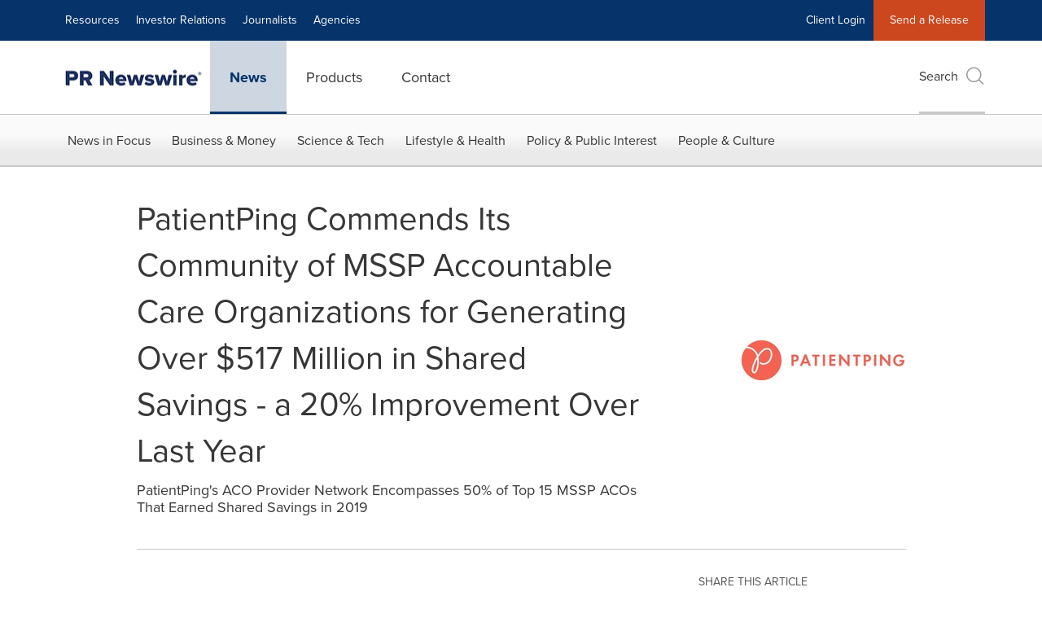

--- FILE ---
content_type: application/javascript; charset=UTF-8
request_url: https://www.prnewswire.com/cdn-cgi/challenge-platform/h/b/scripts/jsd/d251aa49a8a3/main.js?
body_size: 9893
content:
window._cf_chl_opt={AKGCx8:'b'};~function(d6,ce,cr,ca,cf,cz,cI,cq,cM,d1){d6=j,function(W,c,dG,d5,d,n){for(dG={W:411,c:249,d:318,n:412,U:435,F:295,k:298,A:258,y:471,l:276,E:458,i:308},d5=j,d=W();!![];)try{if(n=-parseInt(d5(dG.W))/1+parseInt(d5(dG.c))/2*(parseInt(d5(dG.d))/3)+parseInt(d5(dG.n))/4*(-parseInt(d5(dG.U))/5)+parseInt(d5(dG.F))/6*(parseInt(d5(dG.k))/7)+-parseInt(d5(dG.A))/8*(-parseInt(d5(dG.y))/9)+parseInt(d5(dG.l))/10*(parseInt(d5(dG.E))/11)+-parseInt(d5(dG.i))/12,c===n)break;else d.push(d.shift())}catch(U){d.push(d.shift())}}(x,983359),ce=this||self,cr=ce[d6(475)],ca={},ca[d6(364)]='o',ca[d6(486)]='s',ca[d6(331)]='u',ca[d6(245)]='z',ca[d6(272)]='n',ca[d6(341)]='I',ca[d6(463)]='b',cf=ca,ce[d6(286)]=function(W,U,F,A,nj,nt,nx,dx,y,i,K,Q,P,D,Z){if(nj={W:332,c:378,d:447,n:316,U:440,F:447,k:316,A:459,y:259,l:377,E:459,i:259,K:346,v:359,Q:457,P:394,D:481,Z:369,B:322,Y:404,T:455},nt={W:403,c:457,d:394,n:322,U:372},nx={W:495,c:399,d:344,n:480},dx=d6,y={'HwlZa':function(B,Y){return B<Y},'DAiDT':function(B,Y){return B+Y},'jgrkq':function(B,Y){return B===Y},'YKRCG':dx(nj.W),'iJtmS':function(B,Y){return B+Y},'PUsoB':function(B,Y,T){return B(Y,T)}},null===U||y[dx(nj.c)](void 0,U))return A;for(i=cw(U),W[dx(nj.d)][dx(nj.n)]&&(i=i[dx(nj.U)](W[dx(nj.F)][dx(nj.k)](U))),i=W[dx(nj.A)][dx(nj.y)]&&W[dx(nj.l)]?W[dx(nj.E)][dx(nj.i)](new W[(dx(nj.l))](i)):function(B,dj,Y){for(dj=dx,B[dj(nt.W)](),Y=0;y[dj(nt.c)](Y,B[dj(nt.d)]);B[Y]===B[y[dj(nt.n)](Y,1)]?B[dj(nt.U)](y[dj(nt.n)](Y,1),1):Y+=1);return B}(i),K='nAsAaAb'.split('A'),K=K[dx(nj.K)][dx(nj.v)](K),Q=0;y[dx(nj.Q)](Q,i[dx(nj.P)]);P=i[Q],D=cO(W,U,P),K(D)?(Z=D==='s'&&!W[dx(nj.D)](U[P]),y[dx(nj.Z)]===F+P?E(y[dx(nj.B)](F,P),D):Z||E(y[dx(nj.Y)](F,P),U[P])):y[dx(nj.T)](E,F+P,D),Q++);return A;function E(B,Y,dt){dt=dx,Object[dt(nx.W)][dt(nx.c)][dt(nx.d)](A,Y)||(A[Y]=[]),A[Y][dt(nx.n)](B)}},cz=d6(253)[d6(358)](';'),cI=cz[d6(346)][d6(359)](cz),ce[d6(284)]=function(n,U,nn,dW,F,k,A,y,l,E){for(nn={W:497,c:397,d:349,n:394,U:397,F:405,k:480,A:293},dW=d6,F={},F[dW(nn.W)]=function(i,K){return i<K},F[dW(nn.c)]=function(i,K){return i===K},k=F,A=Object[dW(nn.d)](U),y=0;y<A[dW(nn.n)];y++)if(l=A[y],'f'===l&&(l='N'),n[l]){for(E=0;k[dW(nn.W)](E,U[A[y]][dW(nn.n)]);k[dW(nn.U)](-1,n[l][dW(nn.F)](U[A[y]][E]))&&(cI(U[A[y]][E])||n[l][dW(nn.k)]('o.'+U[A[y]][E])),E++);}else n[l]=U[A[y]][dW(nn.A)](function(i){return'o.'+i})},cq=function(np,nR,nu,nH,nm,nM,dd,c,d,n,U){return np={W:494,c:274,d:263,n:504,U:426},nR={W:353,c:436,d:257,n:247,U:368,F:451,k:368,A:498,y:277,l:277,E:498,i:477,K:480,v:257,Q:320,P:280,D:406,Z:256,B:410,Y:283,T:441,S:410,b:355,V:310,C:460,X:362,h:257},nu={W:265,c:379,d:437,n:251,U:394},nH={W:336,c:507,d:406,n:394,U:362,F:495,k:399,A:344,y:399,l:422,E:274,i:376,K:336,v:279,Q:358,P:257,D:495,Z:399,B:344,Y:261,T:498,S:310,b:480,V:468,C:337,X:449,h:480,N:277,G:468,e:396,a:480,f:301,g:357,O:264,z:395,I:355,o:306,M:399,m:514,s:402,H:478,J:431,L:431,R:436,x0:261,x1:325,x2:311,x3:355,x4:338,x5:353,x6:391,x7:480,x8:522,x9:261,xx:515,xt:257,xj:480,xW:375,xc:468,xd:460},nm={W:323,c:492},nM={W:323,c:362},dd=d6,c={'yhZUp':dd(np.W),'ViFwr':function(F,k){return F<k},'kCJtW':dd(np.c),'uucQc':function(F,k){return k==F},'DFEXU':function(F,k){return F-k},'noRun':function(F,k){return F<<k},'yoiZy':function(F,k){return F==k},'GUOAC':function(F,k){return F-k},'xbVhI':function(F,k){return F(k)},'Fryra':function(F,k){return k|F},'uGQkK':function(F,k){return F(k)},'HMOQD':function(F,k){return F<k},'JTPPw':function(F,k){return F<<k},'HeRrJ':function(F,k){return k==F},'MXZPn':function(F,k){return F(k)},'GGoyw':function(F,k){return F(k)},'WRAUv':function(F,k){return F!==k},'pfOYA':function(F,k){return F>k},'yQHkC':function(F,k){return F<k},'nIROC':function(F,k){return F-k},'ozjcO':function(F,k){return F&k},'xyurW':function(F,k){return F(k)},'jMtkx':function(F,k){return F<<k},'NbURu':function(F,k){return F(k)},'LeWph':function(F,k){return F<<k},'bDeVk':function(F,k){return F(k)},'NyXBW':dd(np.d),'LCtNg':function(F,k){return k==F},'HsSQx':function(F,k){return F!=k},'bsWcQ':function(F,k){return F&k},'NwSIi':function(F,k){return F(k)},'qCJoA':function(F,k){return F(k)},'jUitZ':function(F,k){return F&k},'kcHHZ':function(F,k){return F*k},'NPvWp':function(F,k){return F==k},'uCDQU':function(F,k){return F*k},'emUID':function(F,k){return k&F},'Bjqqc':function(F,k){return F(k)}},d=String[dd(np.n)],n={'h':function(F,dn,k,A){return dn=dd,k={},k[dn(nm.W)]=c[dn(nm.c)],A=k,F==null?'':n.g(F,6,function(y,dU){return dU=dn,A[dU(nM.W)][dU(nM.c)](y)})},'g':function(F,A,y,dF,E,i,K,Q,P,D,Z,B,Y,T,S,V,C,X,N,G,O,z){if(dF=dd,E={},E[dF(nH.W)]=dF(nH.c),i=E,F==null)return'';for(Q={},P={},D='',Z=2,B=3,Y=2,T=[],S=0,V=0,C=0;c[dF(nH.d)](C,F[dF(nH.n)]);C+=1)if(X=F[dF(nH.U)](C),Object[dF(nH.F)][dF(nH.k)][dF(nH.A)](Q,X)||(Q[X]=B++,P[X]=!0),N=D+X,Object[dF(nH.F)][dF(nH.y)][dF(nH.A)](Q,N))D=N;else if(c[dF(nH.l)]!==dF(nH.E))z[dF(nH.i)](i[dF(nH.K)],Z);else for(G=dF(nH.v)[dF(nH.Q)]('|'),O=0;!![];){switch(G[O++]){case'0':Z==0&&(Z=Math[dF(nH.P)](2,Y),Y++);continue;case'1':if(Object[dF(nH.D)][dF(nH.Z)][dF(nH.B)](P,D)){if(256>D[dF(nH.Y)](0)){for(K=0;K<Y;S<<=1,c[dF(nH.T)](V,c[dF(nH.S)](A,1))?(V=0,T[dF(nH.b)](y(S)),S=0):V++,K++);for(z=D[dF(nH.Y)](0),K=0;8>K;S=c[dF(nH.V)](S,1)|z&1,c[dF(nH.C)](V,c[dF(nH.X)](A,1))?(V=0,T[dF(nH.h)](c[dF(nH.N)](y,S)),S=0):V++,z>>=1,K++);}else{for(z=1,K=0;K<Y;S=c[dF(nH.G)](S,1)|z,A-1==V?(V=0,T[dF(nH.h)](c[dF(nH.N)](y,S)),S=0):V++,z=0,K++);for(z=D[dF(nH.Y)](0),K=0;16>K;S=c[dF(nH.e)](c[dF(nH.G)](S,1),z&1.82),V==A-1?(V=0,T[dF(nH.a)](c[dF(nH.f)](y,S)),S=0):V++,z>>=1,K++);}Z--,0==Z&&(Z=Math[dF(nH.P)](2,Y),Y++),delete P[D]}else for(z=Q[D],K=0;c[dF(nH.g)](K,Y);S=c[dF(nH.O)](S,1)|1&z,c[dF(nH.z)](V,A-1)?(V=0,T[dF(nH.a)](c[dF(nH.I)](y,S)),S=0):V++,z>>=1,K++);continue;case'2':D=c[dF(nH.o)](String,X);continue;case'3':Q[N]=B++;continue;case'4':Z--;continue}break}if(''!==D){if(Object[dF(nH.F)][dF(nH.M)][dF(nH.B)](P,D)){if(c[dF(nH.m)](dF(nH.s),dF(nH.s))){if(dF(nH.H)==typeof z[dF(nH.J)])return U[dF(nH.L)](function(){}),'p'}else{if(c[dF(nH.R)](256,D[dF(nH.x0)](0))){for(K=0;c[dF(nH.x1)](K,Y);S<<=1,V==c[dF(nH.x2)](A,1)?(V=0,T[dF(nH.a)](c[dF(nH.x3)](y,S)),S=0):V++,K++);for(z=D[dF(nH.x0)](0),K=0;8>K;S=S<<1|c[dF(nH.x4)](z,1),A-1==V?(V=0,T[dF(nH.h)](c[dF(nH.x5)](y,S)),S=0):V++,z>>=1,K++);}else{for(z=1,K=0;K<Y;S=c[dF(nH.x6)](S,1)|z,c[dF(nH.T)](V,A-1)?(V=0,T[dF(nH.x7)](c[dF(nH.x8)](y,S)),S=0):V++,z=0,K++);for(z=D[dF(nH.x9)](0),K=0;c[dF(nH.R)](16,K);S=c[dF(nH.xx)](S,1)|z&1.54,V==A-1?(V=0,T[dF(nH.h)](y(S)),S=0):V++,z>>=1,K++);}Z--,Z==0&&(Z=Math[dF(nH.xt)](2,Y),Y++),delete P[D]}}else for(z=Q[D],K=0;K<Y;S=S<<1.22|1.81&z,V==A-1?(V=0,T[dF(nH.xj)](c[dF(nH.xW)](y,S)),S=0):V++,z>>=1,K++);Z--,Z==0&&Y++}for(z=2,K=0;K<Y;S=c[dF(nH.xc)](S,1)|z&1.15,V==A-1?(V=0,T[dF(nH.a)](y(S)),S=0):V++,z>>=1,K++);for(;;)if(S<<=1,A-1==V){T[dF(nH.b)](y(S));break}else V++;return T[dF(nH.xd)]('')},'j':function(F,nL,dk,k,A){return nL={W:448,c:488,d:479,n:265,U:326,F:465,k:382,A:385,y:281,l:300,E:327,i:385,K:379,v:520,Q:300,P:327,D:261},dk=dd,k={},k[dk(nu.W)]=function(l,E){return E===l},k[dk(nu.c)]=dk(nu.d),A=k,c[dk(nu.n)](null,F)?'':F==''?null:n.i(F[dk(nu.U)],32768,function(y,dA,E,i){if(dA=dk,dA(nL.W)===c[dA(nL.c)]){if(!A[dA(nL.d)])return;A[dA(nL.n)](y,dA(nL.U))?(E={},E[dA(nL.F)]=dA(nL.k),E[dA(nL.A)]=P.r,E[dA(nL.y)]=dA(nL.U),Q[dA(nL.l)][dA(nL.E)](E,'*')):(i={},i[dA(nL.F)]=dA(nL.k),i[dA(nL.i)]=Z.r,i[dA(nL.y)]=A[dA(nL.K)],i[dA(nL.v)]=B,D[dA(nL.Q)][dA(nL.P)](i,'*'))}else return F[dA(nL.D)](y)})},'i':function(F,A,y,dy,E,i,K,Q,P,D,Z,B,Y,T,S,V,X,C){for(dy=dd,E=[],i=4,K=4,Q=3,P=[],B=c[dy(nR.W)](y,0),Y=A,T=1,D=0;c[dy(nR.c)](3,D);E[D]=D,D+=1);for(S=0,V=Math[dy(nR.d)](2,2),Z=1;c[dy(nR.n)](Z,V);C=c[dy(nR.U)](B,Y),Y>>=1,Y==0&&(Y=A,B=c[dy(nR.F)](y,T++)),S|=(0<C?1:0)*Z,Z<<=1);switch(S){case 0:for(S=0,V=Math[dy(nR.d)](2,8),Z=1;Z!=V;C=c[dy(nR.k)](B,Y),Y>>=1,c[dy(nR.A)](0,Y)&&(Y=A,B=c[dy(nR.y)](y,T++)),S|=(0<C?1:0)*Z,Z<<=1);X=c[dy(nR.l)](d,S);break;case 1:for(S=0,V=Math[dy(nR.d)](2,16),Z=1;V!=Z;C=Y&B,Y>>=1,c[dy(nR.E)](0,Y)&&(Y=A,B=y(T++)),S|=Z*(0<C?1:0),Z<<=1);X=c[dy(nR.i)](d,S);break;case 2:return''}for(D=E[3]=X,P[dy(nR.K)](X);;){if(T>F)return'';for(S=0,V=Math[dy(nR.v)](2,Q),Z=1;Z!=V;C=c[dy(nR.Q)](B,Y),Y>>=1,c[dy(nR.E)](0,Y)&&(Y=A,B=y(T++)),S|=c[dy(nR.P)](c[dy(nR.D)](0,C)?1:0,Z),Z<<=1);switch(X=S){case 0:for(S=0,V=Math[dy(nR.d)](2,8),Z=1;Z!=V;C=Y&B,Y>>=1,c[dy(nR.Z)](0,Y)&&(Y=A,B=y(T++)),S|=c[dy(nR.B)](0<C?1:0,Z),Z<<=1);E[K++]=d(S),X=K-1,i--;break;case 1:for(S=0,V=Math[dy(nR.d)](2,16),Z=1;Z!=V;C=c[dy(nR.Y)](B,Y),Y>>=1,0==Y&&(Y=A,B=c[dy(nR.T)](y,T++)),S|=c[dy(nR.S)](0<C?1:0,Z),Z<<=1);E[K++]=c[dy(nR.b)](d,S),X=c[dy(nR.V)](K,1),i--;break;case 2:return P[dy(nR.C)]('')}if(0==i&&(i=Math[dy(nR.d)](2,Q),Q++),E[X])X=E[X];else if(K===X)X=D+D[dy(nR.X)](0);else return null;P[dy(nR.K)](X),E[K++]=D+X[dy(nR.X)](0),i--,D=X,0==i&&(i=Math[dy(nR.h)](2,Q),Q++)}}},U={},U[dd(np.U)]=n.h,U}(),cM=null,d1=d0(),d3();function cH(){return cs()!==null}function cL(c,UP,dv,d,n){return UP={W:510,c:510,d:432},dv=d6,d={},d[dv(UP.W)]=function(U,F){return U<F},n=d,n[dv(UP.c)](Math[dv(UP.d)](),c)}function cm(W,U4,U3,dl,c,d){U4={W:434,c:315,d:302},U3={W:354,c:478,d:462,n:315},dl=d6,c={'uwDKx':function(n,U){return U===n},'tyBoU':function(n,U){return n(U)},'NUrzv':function(n){return n()},'yRVcq':dl(U4.W)},d=c[dl(U4.c)](co),cp(d.r,function(n,dE){dE=dl,c[dE(U3.W)](typeof W,dE(U3.c))&&c[dE(U3.d)](W,n),c[dE(U3.n)](cJ)}),d.e&&d2(c[dl(U4.d)],d.e)}function cu(UD,dQ,W){return UD={W:365,c:519},dQ=d6,W=ce[dQ(UD.W)],Math[dQ(UD.c)](+atob(W.t))}function cw(c,n4,d9,d,n,U){for(n4={W:443,c:443,d:440,n:349,U:517},d9=d6,d={},d[d9(n4.W)]=function(F,k){return F!==k},n=d,U=[];n[d9(n4.c)](null,c);U=U[d9(n4.d)](Object[d9(n4.n)](c)),c=Object[d9(n4.U)](c));return U}function co(nU,dc,n,U,F,k,A,y,l,E,i){U=(nU={W:491,c:474,d:384,n:415,U:421,F:358,k:513,A:485,y:491,l:314,E:439,i:400,K:360,v:342,Q:393,P:490,D:314,Z:390},dc=d6,n={},n[dc(nU.W)]=dc(nU.c),n[dc(nU.d)]=dc(nU.n),n);try{for(F=dc(nU.U)[dc(nU.F)]('|'),k=0;!![];){switch(F[k++]){case'0':A=cr[dc(nU.k)](dc(nU.A));continue;case'1':y={};continue;case'2':y=pRIb1(E,A[U[dc(nU.y)]],'d.',y);continue;case'3':cr[dc(nU.l)][dc(nU.E)](A);continue;case'4':return l={},l.r=y,l.e=null,l;case'5':E=A[dc(nU.i)];continue;case'6':A[dc(nU.K)]='-1';continue;case'7':y=pRIb1(E,E[dc(nU.v)]||E[U[dc(nU.d)]],'n.',y);continue;case'8':y=pRIb1(E,E,'',y);continue;case'9':A[dc(nU.Q)]=dc(nU.P);continue;case'10':cr[dc(nU.D)][dc(nU.Z)](A);continue}break}}catch(K){return i={},i.r={},i.e=K,i}}function j(t,W,c,d){return t=t-245,c=x(),d=c[t],d}function cp(W,c,Ue,UG,UN,Uh,UC,UV,dD,d,n,U,F,k,A,y){for(Ue={W:430,c:445,d:289,n:472,U:454,F:427,k:358,A:297,y:426,l:523,E:380,i:479,K:503,v:275,Q:450,P:387,D:285,Z:521,B:255,Y:288,T:271,S:307,b:483,V:467,C:365,X:266,h:304,N:287,G:370,e:287},UG={W:456,c:453,d:456,n:389,U:326,F:407,k:373,A:456},UN={W:343},Uh={W:502},UC={W:466},UV={W:292},dD=d6,d={'jrwOf':dD(Ue.W),'awBmo':dD(Ue.c),'MkVTB':function(l,E){return l(E)},'kCWEC':function(l,E){return l(E)},'GiUNW':dD(Ue.d),'ojqjt':dD(Ue.n),'qdRmH':function(l,E){return l+E},'TofGq':dD(Ue.U)},n=d[dD(Ue.F)][dD(Ue.k)]('|'),U=0;!![];){switch(n[U++]){case'0':F[dD(Ue.A)](cq[dD(Ue.y)](JSON[dD(Ue.l)](y)));continue;case'1':F[dD(Ue.E)]=function(dZ){dZ=dD,c(k[dZ(UV.W)])};continue;case'2':A[dD(Ue.i)]&&(F[dD(Ue.c)]=5e3,F[dD(Ue.K)]=function(dB){dB=dD,c(k[dB(UC.W)])});continue;case'3':F=new ce[(dD(Ue.v))]();continue;case'4':k={'DiSSO':d[dD(Ue.Q)],'VDoVK':function(l,E){return l<E},'jusDJ':function(l,E,dY){return dY=dD,d[dY(Uh.W)](l,E)},'wVOXq':function(l,E,dT){return dT=dD,d[dT(UN.W)](l,E)},'ZWdkj':d[dD(Ue.P)],'EYauR':dD(Ue.D)};continue;case'5':F[dD(Ue.Z)](d[dD(Ue.B)],d[dD(Ue.Y)](dD(Ue.T),ce[dD(Ue.S)][dD(Ue.b)])+d[dD(Ue.V)]+A.r);continue;case'6':A=ce[dD(Ue.C)];continue;case'7':console[dD(Ue.X)](ce[dD(Ue.S)]);continue;case'8':F[dD(Ue.h)]=function(dS){dS=dD,F[dS(UG.W)]>=200&&k[dS(UG.c)](F[dS(UG.d)],300)?k[dS(UG.n)](c,dS(UG.U)):k[dS(UG.F)](c,k[dS(UG.k)]+F[dS(UG.A)])};continue;case'9':y={'t':cu(),'lhr':cr[dD(Ue.N)]&&cr[dD(Ue.N)][dD(Ue.G)]?cr[dD(Ue.e)][dD(Ue.G)]:'','api':A[dD(Ue.i)]?!![]:![],'c':cH(),'payload':W};continue}break}}function cs(Ud,di,W,c,d,U,F,k){if(Ud={W:272,c:313,d:365,n:254,U:351,F:414,k:419,A:419,y:279,l:358,E:257,i:495,K:399,v:344,Q:261,P:294,D:480,Z:261,B:482,Y:480,T:294,S:469,b:303,V:506,C:518,X:257,h:321,N:438},di=d6,W={'ecpKY':function(n,U){return n<U},'AMClZ':function(n,U){return n-U},'YPRJP':function(n,U){return n|U},'LoSaW':function(n,U){return n<<U},'DURuf':function(n,U){return n==U},'TsXbn':function(n,U){return n(U)},'zHUxs':function(n,U){return n&U},'byjXs':function(n,U){return n-U},'GUjXI':di(Ud.W),'JCidy':function(n,U){return n<U},'KbCud':function(n,U){return n===U},'wuRpa':di(Ud.c)},c=ce[di(Ud.d)],!c)return null;if(d=c.i,typeof d!==W[di(Ud.n)]||W[di(Ud.U)](d,30)){if(W[di(Ud.F)](W[di(Ud.k)],W[di(Ud.A)]))return null;else for(U=di(Ud.y)[di(Ud.l)]('|'),F=0;!![];){switch(U[F++]){case'0':0==jt&&(jj=jW[di(Ud.E)](2,jc),jd++);continue;case'1':if(xo[di(Ud.i)][di(Ud.K)][di(Ud.v)](xq,xM)){if(256>jl[di(Ud.Q)](0)){for(Wi=0;W[di(Ud.P)](WK,Wv);WP<<=1,WD==WZ-1?(WB=0,WY[di(Ud.D)](WT(WS)),Wb=0):WV++,WQ++);for(k=WC[di(Ud.Z)](0),WX=0;8>Wh;WG=k&1.67|We<<1.42,Wr==W[di(Ud.B)](Wa,1)?(Wf=0,Wg[di(Ud.Y)](WO(Ww)),Wz=0):WI++,k>>=1,WN++);}else{for(k=1,Wo=0;W[di(Ud.T)](Wq,WM);Ws=W[di(Ud.S)](W[di(Ud.b)](WH,1),k),WJ==WL-1?(Wu=0,WR[di(Ud.D)](Wp(c0)),c1=0):c2++,k=0,Wm++);for(k=c3[di(Ud.Q)](0),c4=0;16>c5;c7=c8<<1.3|k&1.96,W[di(Ud.V)](c9,cx-1)?(ct=0,cj[di(Ud.Y)](W[di(Ud.C)](cW,cc)),cd=0):cn++,k>>=1,c6++);}Wn--,WU==0&&(WF=Wk[di(Ud.X)](2,WA),Wy++),delete Wl[WE]}else for(k=tH[tJ],tL=0;tu<tR;j0=j1<<1.7|W[di(Ud.h)](k,1),j2==W[di(Ud.N)](j3,1)?(j4=0,j5[di(Ud.D)](j6(j7)),j8=0):j9++,k>>=1,tp++);continue;case'2':jk=jA(jy);continue;case'3':jn[jU]=jF++;continue;case'4':jx--;continue}break}}return d}function x(Up){return Up='onload,SSTpq3,GGoyw,_cf_chl_opt,24672636EeZkRR,cxKcd,DFEXU,nIROC,FnJkx,VwqFH,body,NUrzv,getOwnPropertyNames,ygIcw,3AZAfHr,BsTBS,jUitZ,zHUxs,DAiDT,IZwBG,wxpUE,yQHkC,success,postMessage,onreadystatechange,hnriJ,gSNTF,undefined,d.cookie,SWSkB,TrfUx,pkLOA2,KVAVm,yoiZy,ozjcO,vEkEf,gGbum,bigint,clientInformation,kCWEC,call,KVsCl,includes,isArray,CnwA5,keys,VYIXR,JCidy,XdyvE,xyurW,uwDKx,MXZPn,cKomJ,HMOQD,split,bind,tabIndex,hBwdT,charAt,aozxj,object,__CF$cv$params,toString,PvcuV,bsWcQ,YKRCG,href,OAyJj,splice,ZWdkj,XXavE,bDeVk,addEventListener,Set,jgrkq,zLeRG,onerror,readyState,cloudflare-invisible,BVSsT,gwOHk,sid,[native code],GiUNW,ilNgC,jusDJ,removeChild,jMtkx,SaCWk,style,length,HeRrJ,Fryra,wCfFM,JBxy9,hasOwnProperty,contentWindow,RzNbI,EarCg,sort,iJtmS,indexOf,ViFwr,wVOXq,RMgTr,bYuTG,uCDQU,358034NOAzdd,124ORrYWz,JDdZA,KbCud,navigator,XHdCW,ogeTO,yzJwm,wuRpa,QyqGd,0|9|6|3|5|1|8|7|2|10|4,kCJtW,loading,wbYZb,DRRiM,EdDC,jrwOf,nXfeb,tKAQt,4|6|7|3|5|2|8|1|9|0,catch,random,chctx,error on cf_chl_props,252655CnXlyL,pfOYA,error,byjXs,appendChild,concat,Bjqqc,eHVFW,IzUzh,riffw,timeout,weELi,Object,LKSEt,GUOAC,awBmo,NwSIi,ZeWWa,VDoVK,/jsd/oneshot/d251aa49a8a3/0.23567598330659373:1769642758:sEzFekeXAbPsNnj_bFZFczh0Bc6r29PomHJnHoEzm8w/,PUsoB,status,HwlZa,2134UlIaYA,Array,join,hwHYs,tyBoU,boolean,randomUUID,source,DiSSO,TofGq,noRun,YPRJP,CdRrP,5026689gFLtXp,POST,nnluR,contentDocument,document,eHkLW,qCJoA,function,api,push,isNaN,AMClZ,AKGCx8,now,iframe,string,qVAlH,NyXBW,blOkD,display: none,ToZJw,yhZUp,LRmiB4,riK+9AnPZyw-IoXV8cHpje637M1dYOstg5GbaxzkCBTLvESD2JRf$mu04hUNlFWqQ,prototype,EkURo,IEPKt,uucQc,hySeA,TYlZ6,pvlsr,MkVTB,ontimeout,fromCharCode,UfZnS,DURuf,DOMContentLoaded,EwEar,jsd,lLyrm,RjMYT,Function,createElement,WRAUv,LeWph,2|0|1|3|4,getPrototypeOf,TsXbn,floor,detail,open,NbURu,stringify,symbol,vmqli,HsSQx,vdsBg,2098966HlBrtV,ncwhZ,LCtNg,pDioE,_cf_chl_opt;JJgc4;PJAn2;kJOnV9;IWJi4;OHeaY1;DqMg0;FKmRv9;LpvFx1;cAdz2;PqBHf2;nFZCC5;ddwW5;pRIb1;rxvNi8;RrrrA2;erHi9,GUjXI,ojqjt,NPvWp,pow,8ignbDp,from,ZpXHy,charCodeAt,errorInfoObject,AOiWI,JTPPw,jeiHr,log,XOQhU,tHQdH,aUjz8,VOIox,/cdn-cgi/challenge-platform/h/,number,/b/ov1/0.23567598330659373:1769642758:sEzFekeXAbPsNnj_bFZFczh0Bc6r29PomHJnHoEzm8w/,lKqdK,XMLHttpRequest,88730HMqcFE,xbVhI,AdeF3,1|4|0|3|2,kcHHZ,event,/invisible/jsd,emUID,rxvNi8,xhr-error,pRIb1,location,qdRmH,http-code:,CMfHb,LgIJm,EYauR,map,ecpKY,3269082PBETPH,lRFIg,send,21mSCmCK,hiBLS,parent,uGQkK,yRVcq,LoSaW'.split(','),x=function(){return Up},x()}function cJ(Uv,dK,W,c){if(Uv={W:461,c:511,d:429,n:329,U:476,F:480,k:250,A:261,y:420,l:356,E:480,i:250,K:334,v:428},dK=d6,W={'hnriJ':function(d,n){return d|n},'eHkLW':function(d,n){return d==n},'ncwhZ':function(d,n){return d(n)},'QyqGd':function(d,n){return d>n},'cKomJ':function(d,n){return d<<n},'hwHYs':function(d){return d()},'TrfUx':function(d,n,U){return d(n,U)},'nXfeb':function(d,n){return n*d}},c=W[dK(Uv.W)](cs),c===null)return;if(cM){if(dK(Uv.c)===dK(Uv.d)){for(z=1,I=0;o<M;s=W[dK(Uv.n)](H<<1.49,J),W[dK(Uv.U)](L,R-1)?(x0=0,x1[dK(Uv.F)](W[dK(Uv.k)](x2,x3)),x4=0):x5++,x6=0,m++);for(x7=x8[dK(Uv.A)](0),x9=0;W[dK(Uv.y)](16,xx);xj=W[dK(Uv.l)](xW,1)|1.33&xc,xd==xn-1?(xU=0,xF[dK(Uv.E)](xk(xA)),xy=0):xl++,xE>>=1,xt++);}else W[dK(Uv.i)](clearTimeout,cM)}cM=W[dK(Uv.K)](setTimeout,function(){cm()},W[dK(Uv.v)](c,1e3))}function d2(n,U,UO,dV,F,k,A,y,l,E,i,K,v){if(UO={W:271,c:282,d:330,n:278,U:500,F:365,k:501,A:352,y:307,l:483,E:273,i:246,K:275,v:521,Q:472,P:445,D:503,Z:348,B:307,Y:348,T:305,S:307,b:305,V:493,C:335,X:269,h:398,N:262,G:433,e:465,a:509,f:297,g:426},dV=d6,F={'gSNTF':function(Q,P){return Q(P)},'pvlsr':function(Q,P){return Q+P},'XdyvE':dV(UO.W),'vmqli':dV(UO.c)},!F[dV(UO.d)](cL,0))return![];A=(k={},k[dV(UO.n)]=n,k[dV(UO.U)]=U,k);try{y=ce[dV(UO.F)],l=F[dV(UO.k)](F[dV(UO.A)]+ce[dV(UO.y)][dV(UO.l)]+dV(UO.E),y.r)+F[dV(UO.i)],E=new ce[(dV(UO.K))](),E[dV(UO.v)](dV(UO.Q),l),E[dV(UO.P)]=2500,E[dV(UO.D)]=function(){},i={},i[dV(UO.Z)]=ce[dV(UO.B)][dV(UO.Y)],i[dV(UO.T)]=ce[dV(UO.S)][dV(UO.b)],i[dV(UO.V)]=ce[dV(UO.B)][dV(UO.V)],i[dV(UO.C)]=ce[dV(UO.B)][dV(UO.X)],i[dV(UO.h)]=d1,K=i,v={},v[dV(UO.N)]=A,v[dV(UO.G)]=K,v[dV(UO.e)]=dV(UO.a),E[dV(UO.f)](cq[dV(UO.g)](v))}catch(Q){}}function cO(W,n,U,n2,d8,F,k,l,E,i,K,Q,A){F=(n2={W:364,c:478,d:345,n:248,U:489,F:516,k:358,A:296,y:519,l:484,E:508,i:339,K:270,v:495,Q:399,P:344,D:261,Z:499,B:480,Y:261,T:268,S:388,b:367,V:361,C:480,X:417,h:425,N:374,G:480,e:417,a:473,f:257,g:413,O:392,z:267,I:480,o:340,M:416,m:309,s:350,H:431,J:459,L:347,R:345,x0:345,x1:340,x2:383},d8=d6,{'lRFIg':function(y){return y()},'EwEar':function(l,E){return l-E},'hySeA':function(l,E){return l==E},'tHQdH':function(l,E){return l<<E},'ilNgC':function(l,E){return l==E},'PvcuV':function(l,E){return l|E},'hBwdT':function(l,E){return l<<E},'ogeTO':function(y,l){return y(l)},'DRRiM':function(l,E){return l&E},'XXavE':function(l,E){return l==E},'nnluR':function(l,E){return l==E},'JDdZA':function(l,E){return l<E},'SaCWk':function(l,E){return E|l},'XOQhU':function(l,E){return l==E},'KVsCl':function(l,E){return l===E},'gGbum':function(l,E){return E==l},'XHdCW':function(l,E){return E===l},'cxKcd':d8(n2.W),'VYIXR':d8(n2.c),'BVSsT':function(y,l,E){return y(l,E)}});try{if(F[d8(n2.d)](d8(n2.n),d8(n2.U))){for(l=d8(n2.F)[d8(n2.k)]('|'),E=0;!![];){switch(l[E++]){case'0':i=F[d8(n2.A)](n);continue;case'1':K=U[d8(n2.y)](F[d8(n2.l)]()/1e3);continue;case'2':Q=3600;continue;case'3':if(F[d8(n2.E)](K,i)>Q)return![];continue;case'4':return!![]}break}}else k=n[U]}catch(l){if(d8(n2.i)===d8(n2.K)){if(xm[d8(n2.v)][d8(n2.Q)][d8(n2.P)](xs,xH)){if(256>jP[d8(n2.D)](0)){for(Wh=0;WN<WG;Wr<<=1,F[d8(n2.Z)](Wa,Wf-1)?(Wg=0,WO[d8(n2.B)](Ww(Wz)),WI=0):Wo++,We++);for(Wq=WM[d8(n2.Y)](0),Wm=0;8>Ws;WJ=F[d8(n2.T)](WL,1)|Wu&1.65,F[d8(n2.S)](WR,Wp-1)?(c0=0,c1[d8(n2.B)](c2(c3)),c4=0):c5++,c6>>=1,WH++);}else{for(c7=1,c8=0;c9<cx;cj=F[d8(n2.b)](F[d8(n2.V)](cW,1),cc),cn-1==cd?(cU=0,cF[d8(n2.C)](F[d8(n2.X)](ck,cA)),cy=0):cl++,cE=0,ct++);for(ci=cK[d8(n2.D)](0),cv=0;16>cQ;cD=cZ<<1|F[d8(n2.h)](cB,1),F[d8(n2.N)](cY,F[d8(n2.E)](cT,1))?(cS=0,cb[d8(n2.G)](F[d8(n2.e)](cV,cC)),cX=0):ch++,cN>>=1,cP++);}WB--,F[d8(n2.a)](0,WY)&&(WT=WS[d8(n2.f)](2,Wb),WV++),delete WC[WX]}else for(j6=j7[j8],j9=0;F[d8(n2.g)](jx,jt);jW=F[d8(n2.O)](jc<<1.12,1.79&jd),F[d8(n2.z)](jn,jU-1)?(jF=0,jk[d8(n2.I)](jA(jy)),jl=0):jE++,ji>>=1,jj++);jK--,jv==0&&jQ++}else return'i'}if(F[d8(n2.o)](null,k))return F[d8(n2.M)](void 0,k)?'u':'x';if(F[d8(n2.m)]==typeof k)try{if(F[d8(n2.s)]==typeof k[d8(n2.H)])return k[d8(n2.H)](function(){}),'p'}catch(i){}return W[d8(n2.J)][d8(n2.L)](k)?'a':F[d8(n2.R)](k,W[d8(n2.J)])?'D':F[d8(n2.x0)](!0,k)?'T':!1===k?'F':(A=typeof k,F[d8(n2.x1)](d8(n2.c),A)?F[d8(n2.x2)](cg,W,k)?'N':'f':cf[A]||'?')}function d4(n,U,UR,dN,F,k,A,y){if(UR={W:409,c:260,d:401,n:252,U:444,F:382,k:291,A:437,y:479,l:326,E:252,i:465,K:385,v:281,Q:326,P:300,D:327,Z:465,B:444,Y:385,T:520,S:300},dN=d6,F={},F[dN(UR.W)]=function(l,E){return l===E},F[dN(UR.c)]=function(l,E){return E!==l},F[dN(UR.d)]=dN(UR.n),F[dN(UR.U)]=dN(UR.F),F[dN(UR.k)]=dN(UR.A),k=F,!n[dN(UR.y)])return;if(k[dN(UR.W)](U,dN(UR.l))){if(k[dN(UR.c)](dN(UR.E),k[dN(UR.d)]))return;else A={},A[dN(UR.i)]=k[dN(UR.U)],A[dN(UR.K)]=n.r,A[dN(UR.v)]=dN(UR.Q),ce[dN(UR.P)][dN(UR.D)](A,'*')}else y={},y[dN(UR.Z)]=k[dN(UR.B)],y[dN(UR.Y)]=n.r,y[dN(UR.v)]=k[dN(UR.k)],y[dN(UR.T)]=U,ce[dN(UR.S)][dN(UR.D)](y,'*')}function d0(Ur,db){return Ur={W:464},db=d6,crypto&&crypto[db(Ur.W)]?crypto[db(Ur.W)]():''}function cg(c,d,dr,d7,n,U){return dr={W:299,c:470,d:386,n:299,U:512,F:495,k:366,A:344,y:405},d7=d6,n={},n[d7(dr.W)]=function(F,k){return F instanceof k},n[d7(dr.c)]=d7(dr.d),U=n,U[d7(dr.n)](d,c[d7(dr.U)])&&0<c[d7(dr.U)][d7(dr.F)][d7(dr.k)][d7(dr.A)](d)[d7(dr.y)](U[d7(dr.c)])}function cR(UY,dP,W,c,d,n){return UY={W:487,c:519,d:319,n:484},dP=d6,W={'qVAlH':function(U){return U()},'BsTBS':function(U,F){return U/F}},c=3600,d=W[dP(UY.W)](cu),n=Math[dP(UY.c)](W[dP(UY.d)](Date[dP(UY.n)](),1e3)),n-d>c?![]:!![]}function d3(UJ,UH,Um,dC,W,c,d,n,U){if(UJ={W:326,c:418,d:371,n:423,U:317,F:365,k:446,A:312,y:290,l:445,E:381,i:505,K:376,v:333,Q:452,P:376,D:507,Z:328,B:328},UH={W:381,c:423,d:328,n:408},Um={W:446,c:496,d:424,n:363,U:465,F:382,k:385,A:281,y:442,l:300,E:327,i:324},dC=d6,W={'eHVFW':dC(UJ.W),'weELi':function(F){return F()},'EkURo':function(F,k){return F!==k},'aozxj':dC(UJ.c),'wxpUE':function(F,k){return F(k)},'RMgTr':function(F){return F()},'FnJkx':dC(UJ.d),'UfZnS':dC(UJ.n),'SWSkB':function(F,k){return F===k},'ZeWWa':dC(UJ.U)},c=ce[dC(UJ.F)],!c)return;if(!W[dC(UJ.k)](cR)){if(W[dC(UJ.A)]!==dC(UJ.y))return;else c(dC(UJ.l))}if(d=![],n=function(dX,A){if(dX=dC,!d){if(d=!![],!W[dX(Um.W)](cR)){if(W[dX(Um.c)](dX(Um.d),W[dX(Um.n)]))return;else A={},A[dX(Um.U)]=dX(Um.F),A[dX(Um.k)]=n.r,A[dX(Um.A)]=W[dX(Um.y)],d[dX(Um.l)][dX(Um.E)](A,'*')}W[dX(Um.i)](cm,function(A){d4(c,A)})}},cr[dC(UJ.E)]!==W[dC(UJ.i)])n();else if(ce[dC(UJ.K)]){if(W[dC(UJ.v)](dC(UJ.U),W[dC(UJ.Q)]))cr[dC(UJ.P)](dC(UJ.D),n);else return null}else U=cr[dC(UJ.Z)]||function(){},cr[dC(UJ.B)]=function(dh){dh=dC,U(),cr[dh(UH.W)]!==dh(UH.c)&&(cr[dh(UH.d)]=U,W[dh(UH.n)](n))}}}()